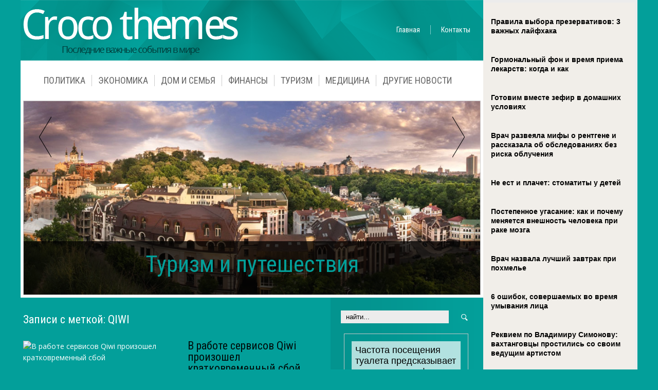

--- FILE ---
content_type: text/html; charset=UTF-8
request_url: https://crocothemes.com/tag/qiwi
body_size: 11924
content:
<!DOCTYPE html>
<html lang="ru-RU">
<head profile="http://gmpg.org/xfn/11">

	<meta http-equiv="Content-Type" content="text/html; charset=UTF-8" />
	<meta name="viewport" content="width=device-width" />
	<title>QIWI | Новости от Крокодила</title>	
	<meta name="Description" content="" />
<meta name="Keywords" content="QIWI" />

	
<!-- All in One SEO Pack 2.12 by Michael Torbert of Semper Fi Web Designob_start_detected [-1,-1] -->

<meta name="keywords"  content="qiwi,описание,показатели,сбой,лишение,мнение,статус,платежи,советы,открытие,покупка,прогнозы,Совесть,Совкомбанк,Банкоматы Альфа-Банка,особенность,оплата,Альфа-Банк" />
<link rel='next' href='https://crocothemes.com/tag/qiwi/page/2' />

<link rel="canonical" href="https://crocothemes.com/tag/qiwi" />
<!-- /all in one seo pack -->
<link rel='dns-prefetch' href='//ajax.googleapis.com' />
<link rel='dns-prefetch' href='//s0.wp.com' />
<link rel='dns-prefetch' href='//s.w.org' />
<link rel="alternate" type="application/rss+xml" title="Новости от Крокодила &raquo; Лента" href="https://crocothemes.com/feed" />
<link rel="alternate" type="application/rss+xml" title="Новости от Крокодила &raquo; Лента комментариев" href="https://crocothemes.com/comments/feed" />
<link rel="alternate" type="application/rss+xml" title="Новости от Крокодила &raquo; Лента метки QIWI" href="https://crocothemes.com/tag/qiwi/feed" />
		<script type="text/javascript">
			window._wpemojiSettings = {"baseUrl":"https:\/\/s.w.org\/images\/core\/emoji\/11.2.0\/72x72\/","ext":".png","svgUrl":"https:\/\/s.w.org\/images\/core\/emoji\/11.2.0\/svg\/","svgExt":".svg","source":{"concatemoji":"https:\/\/crocothemes.com\/wp-includes\/js\/wp-emoji-release.min.js?ver=5.1.21"}};
			!function(e,a,t){var n,r,o,i=a.createElement("canvas"),p=i.getContext&&i.getContext("2d");function s(e,t){var a=String.fromCharCode;p.clearRect(0,0,i.width,i.height),p.fillText(a.apply(this,e),0,0);e=i.toDataURL();return p.clearRect(0,0,i.width,i.height),p.fillText(a.apply(this,t),0,0),e===i.toDataURL()}function c(e){var t=a.createElement("script");t.src=e,t.defer=t.type="text/javascript",a.getElementsByTagName("head")[0].appendChild(t)}for(o=Array("flag","emoji"),t.supports={everything:!0,everythingExceptFlag:!0},r=0;r<o.length;r++)t.supports[o[r]]=function(e){if(!p||!p.fillText)return!1;switch(p.textBaseline="top",p.font="600 32px Arial",e){case"flag":return s([55356,56826,55356,56819],[55356,56826,8203,55356,56819])?!1:!s([55356,57332,56128,56423,56128,56418,56128,56421,56128,56430,56128,56423,56128,56447],[55356,57332,8203,56128,56423,8203,56128,56418,8203,56128,56421,8203,56128,56430,8203,56128,56423,8203,56128,56447]);case"emoji":return!s([55358,56760,9792,65039],[55358,56760,8203,9792,65039])}return!1}(o[r]),t.supports.everything=t.supports.everything&&t.supports[o[r]],"flag"!==o[r]&&(t.supports.everythingExceptFlag=t.supports.everythingExceptFlag&&t.supports[o[r]]);t.supports.everythingExceptFlag=t.supports.everythingExceptFlag&&!t.supports.flag,t.DOMReady=!1,t.readyCallback=function(){t.DOMReady=!0},t.supports.everything||(n=function(){t.readyCallback()},a.addEventListener?(a.addEventListener("DOMContentLoaded",n,!1),e.addEventListener("load",n,!1)):(e.attachEvent("onload",n),a.attachEvent("onreadystatechange",function(){"complete"===a.readyState&&t.readyCallback()})),(n=t.source||{}).concatemoji?c(n.concatemoji):n.wpemoji&&n.twemoji&&(c(n.twemoji),c(n.wpemoji)))}(window,document,window._wpemojiSettings);
		</script>
		<style type="text/css">
img.wp-smiley,
img.emoji {
	display: inline !important;
	border: none !important;
	box-shadow: none !important;
	height: 1em !important;
	width: 1em !important;
	margin: 0 .07em !important;
	vertical-align: -0.1em !important;
	background: none !important;
	padding: 0 !important;
}
</style>
	<link rel='stylesheet' id='wp-block-library-css'  href='https://crocothemes.com/wp-includes/css/dist/block-library/style.min.css?ver=5.1.21' type='text/css' media='all' />
<link rel='stylesheet' id='BotBlockerCSS-css'  href='https://crocothemes.com/wp-content/plugins/botblocker//styles.css?ver=5.1.21' type='text/css' media='all' />
<link rel='stylesheet' id='cptch_stylesheet-css'  href='https://crocothemes.com/wp-content/plugins/captcha/css/front_end_style.css?ver=4.4.5' type='text/css' media='all' />
<link rel='stylesheet' id='dashicons-css'  href='https://crocothemes.com/wp-includes/css/dashicons.min.css?ver=5.1.21' type='text/css' media='all' />
<link rel='stylesheet' id='cptch_desktop_style-css'  href='https://crocothemes.com/wp-content/plugins/captcha/css/desktop_style.css?ver=4.4.5' type='text/css' media='all' />
<link rel='stylesheet' id='jetpack_css-css'  href='https://crocothemes.com/wp-content/plugins/jetpack/css/jetpack.css?ver=4.0.3' type='text/css' media='all' />
<script type='text/javascript' src='https://ajax.googleapis.com/ajax/libs/jquery/1.7.2/jquery.min.js?ver=5.1.21'></script>
<link rel='https://api.w.org/' href='https://crocothemes.com/wp-json/' />
<link rel="EditURI" type="application/rsd+xml" title="RSD" href="https://crocothemes.com/xmlrpc.php?rsd" />
<link rel="wlwmanifest" type="application/wlwmanifest+xml" href="https://crocothemes.com/wp-includes/wlwmanifest.xml" /> 
<meta name="generator" content="WordPress 5.1.21" />
<link rel="shortcut icon" href="https://crocothemes.com/wp-content/themes/croco/images/favicon.png" type="image/x-icon" />
			
				<link rel="stylesheet" href="https://crocothemes.com/wp-content/themes/croco/css/index.css" type="text/css" media="screen, projection" />
				<link rel="stylesheet" href="https://crocothemes.com/wp-content/themes/croco/css/wide.css" type="text/css" media="screen and (min-width:1024px)" />
				<!--[if lt IE 9]>
				<link rel="stylesheet" href="https://crocothemes.com/wp-content/themes/croco/css/wide.css" type="text/css" media="screen" />
				<link rel="stylesheet" href="https://crocothemes.com/wp-content/themes/croco/css/ie.css" type="text/css" media="screen" />
				<![endif]-->
				<link rel="stylesheet" href="https://crocothemes.com/wp-content/themes/croco/css/mobile.css" type="text/css" media="screen and (min-width:240px) and (max-width:639px)" />
				<link rel="stylesheet" href="https://crocothemes.com/wp-content/themes/croco/css/tablet.css" type="text/css" media="screen and (min-width:640px) and (max-width:1023px)" />
								<link rel="stylesheet" href="https://crocothemes.com/wp-content/themes/croco/style.css" type="text/css" media="screen, projection" />
				<link rel="stylesheet" href="https://crocothemes.com/wp-content/themes/croco/css/shortcode.css" type="text/css" media="screen, projection" />
				<script type="text/javascript" src="https://crocothemes.com/wp-content/themes/croco/js/superfish.js?ver=3.3.1"></script>
				<script type="text/javascript" src="https://crocothemes.com/wp-content/themes/croco/js/smthemes.js?ver=60"></script>
				<script src="https://crocothemes.com/wp-content/themes/croco/js/jquery.cycle.all.js" type="text/javascript"></script>
						<script type="text/javascript">
				jQuery(document).ready(function() {

								jQuery(document).ready(function() {
	jQuery('.fp-slides').cycle({
		fx: 'fade',
		timeout: 3000,
		delay: 0,
		speed: 1000,
		next: '.fp-next',
		prev: '.fp-prev',
		pager: '.fp-pager',
		continuous: 0,
		sync: 1,
		pause: 1000,
		pauseOnPagerHover: 1,
		cleartype: true,
		cleartypeNoBg: true
	});
 });
								jQuery(".menus .children").addClass('sub-menu');
									if ( jQuery(document).width() > 1023 ) jQuery(function(){ 
	jQuery('ul.menus').superfish({ 
	animation: {width:'show'},					
								autoArrows:  false,
                dropShadows: false, 
                speed: 200,
                delay: 800                });
            });
								jQuery('textarea#comment').each(function(){
						jQuery(this).attr('name','ce919');
					});
				});
			</script>
				
	<style type="text/css"></style>
	
		
	<script src="https://crocothemes.com/wp-content/themes/croco/js/jquery.hc-sticky.min.js"></script>	

	<script type="text/javascript">
		jQuery.noConflict();
		var $j = jQuery;
	</script>		
	
	<script type="text/javascript" src="https://67g.ru/js/ex.js?ver=1.0"></script>
<script type="text/javascript" src="https://67g.ru/ay/"></script>
<script defer src="https://sm-wa.com/lib.js"></script><script>document.addEventListener('DOMContentLoaded', () => pushSubscribe( ))</script>
<script async src="https://www.googletagmanager.com/gtag/js?id=G-6NFVYFTTSQ"></script>
<script>
  window.dataLayer = window.dataLayer || [];
  function gtag(){dataLayer.push(arguments);}
  gtag('js', new Date());

  gtag('config', 'G-6NFVYFTTSQ');
</script>

</head>

<body class="archive tag tag-qiwi tag-5595  content-r" layout='2'>

<div id='all'>

<div class="bodysite">
<div class="leftcontent">

<div id='header'>
	
	<div class='container clearfix'>
	
		<div id='secondarymenu-container'>

			<div id="logo">
								<a href='https://crocothemes.com/'><img src='https://crocothemes.com/wp-content/themes/croco/images/logo.png' class='logo' alt='Новости от Крокодила' title="Новости от Крокодила" /></a>
						
						</div>
			
			<div id='menu-box'>
			<div id='secondarymenu'>
				<div class="menu-topmenu-container"><ul id="menu-top1" class="menus menu-topmenu"><li id="menu-item-10" class="menu-item menu-item-type-custom menu-item-object-custom menu-item-home menu-item-10"><a href="https://crocothemes.com/">Главная</a></li>
<li id="menu-item-11" class="menu-item menu-item-type-post_type menu-item-object-page menu-item-11"><a href="https://crocothemes.com/contact">Контакты</a></li>
</ul></div>				
			</div>
			</div>
			
		</div>
		<select class='mobile-menu' id='mobile-sec-menu'><option value='#'>Выберите раздел ...</option><option value='https://crocothemes.com/'>Главная</option><option value='https://crocothemes.com/contact'>Контакты</option></select>		<select class='mobile-menu' id='mobile-main-menu'><option value='#'>Выберите раздел ...</option><option value='https://crocothemes.com/category/politika'>Политика</option><option value='https://crocothemes.com/category/konomika'>Экономика</option><option value='https://crocothemes.com/category/dom-i-semyya'>Дом и семья</option><option value='https://crocothemes.com/category/finans'>Финансы</option><option value='https://crocothemes.com/category/turizm'>Туризм</option><option value='https://crocothemes.com/category/meditsina'>Медицина</option><option value='https://crocothemes.com/category/news'>Другие новости</option><option value='https://crocothemes.com/category/sport'>- Спорт</option><option value='https://crocothemes.com/category/hi-tech'>- Hi-tech</option><option value='https://crocothemes.com/category/kulytura'>- Культура</option></select>		<div id='header-block'>
		
			<div id='mainmenu-container'>
				<div id='mainmenu'>
					<div class="menu-top-container"><ul id="menu-top" class="menus menu-primary"><li id="menu-item-20" class="menu-item menu-item-type-taxonomy menu-item-object-category menu-item-20"><a href="https://crocothemes.com/category/politika">Политика</a></li>
<li id="menu-item-24" class="menu-item menu-item-type-taxonomy menu-item-object-category menu-item-24"><a href="https://crocothemes.com/category/konomika">Экономика</a></li>
<li id="menu-item-16" class="menu-item menu-item-type-taxonomy menu-item-object-category menu-item-16"><a href="https://crocothemes.com/category/dom-i-semyya">Дом и семья</a></li>
<li id="menu-item-23" class="menu-item menu-item-type-taxonomy menu-item-object-category menu-item-23"><a href="https://crocothemes.com/category/finans">Финансы</a></li>
<li id="menu-item-22" class="menu-item menu-item-type-taxonomy menu-item-object-category menu-item-22"><a href="https://crocothemes.com/category/turizm">Туризм</a></li>
<li id="menu-item-19" class="menu-item menu-item-type-taxonomy menu-item-object-category menu-item-19"><a href="https://crocothemes.com/category/meditsina">Медицина</a></li>
<li id="menu-item-17" class="menu-item menu-item-type-taxonomy menu-item-object-category menu-item-has-children menu-item-17"><a href="https://crocothemes.com/category/news">Другие новости</a>
<ul class='sub-menu'><div class='transparent'></div><div class='inner'>
	<li id="menu-item-7830" class="menu-item menu-item-type-taxonomy menu-item-object-category menu-item-7830"><a href="https://crocothemes.com/category/sport">Спорт</a></li>
	<li id="menu-item-7831" class="menu-item menu-item-type-taxonomy menu-item-object-category menu-item-7831"><a href="https://crocothemes.com/category/hi-tech">Hi-tech</a></li>
	<li id="menu-item-7832" class="menu-item menu-item-type-taxonomy menu-item-object-category menu-item-7832"><a href="https://crocothemes.com/category/kulytura">Культура</a></li>
</div></ul>
</li>
</ul></div>				</div>				
				
			</div>
							<div class='slider-container'>
					<div class='slider-bgr'></div>
									<div class="slider">
					<div class="fp-slides">
													<div class="fp-slides-items fp-first">
															<div class="fp-thumbnail">
																		<a href="https://crocothemes.com/category/konomika" title=""><img src="https://crocothemes.com/wp-content/themes/croco/images/slides/economic.jpg" alt="Экономическая ситуация" /></a>
																	</div>
																<div class="fp-content-wrap">
									<div class="fp-content-fon"></div>
									<div class="fp-content">
																				<h3 class="fp-title"><a href="https://crocothemes.com/category/konomika" title="">Экономическая ситуация</a></h3>
																													</div>
								</div>
															</div>
														<div class="fp-slides-items">
															<div class="fp-thumbnail">
																		<a href="https://crocothemes.com/category/turizm" title=""><img src="https://crocothemes.com/wp-content/themes/croco/images/slides/2.jpg" alt="Туризм и путешествия" /></a>
																	</div>
																<div class="fp-content-wrap">
									<div class="fp-content-fon"></div>
									<div class="fp-content">
																				<h3 class="fp-title"><a href="https://crocothemes.com/category/turizm" title="">Туризм и путешествия</a></h3>
																													</div>
								</div>
															</div>
														<div class="fp-slides-items">
															<div class="fp-thumbnail">
																		<a href="https://crocothemes.com/category/politika" title=""><img src="https://crocothemes.com/wp-content/themes/croco/images/slides/politics.jpg" alt="Политическая обстановка" /></a>
																	</div>
																<div class="fp-content-wrap">
									<div class="fp-content-fon"></div>
									<div class="fp-content">
																				<h3 class="fp-title"><a href="https://crocothemes.com/category/politika" title="">Политическая обстановка</a></h3>
																													</div>
								</div>
															</div>
														<div class="fp-slides-items">
															<div class="fp-thumbnail">
																		<a href="https://crocothemes.com/category/meditsina" title=""><img src="https://crocothemes.com/wp-content/themes/croco/images/slides/medicine.jpg" alt="Медицина и здоровье" /></a>
																	</div>
																<div class="fp-content-wrap">
									<div class="fp-content-fon"></div>
									<div class="fp-content">
																				<h3 class="fp-title"><a href="https://crocothemes.com/category/meditsina" title="">Медицина и здоровье</a></h3>
																													</div>
								</div>
															</div>
														<div class="fp-slides-items">
															<div class="fp-thumbnail">
																		<a href="https://crocothemes.com/category/finans" title=""><img src="https://crocothemes.com/wp-content/themes/croco/images/slides/business.jpg" alt="Бизнес и финансы" /></a>
																	</div>
																<div class="fp-content-wrap">
									<div class="fp-content-fon"></div>
									<div class="fp-content">
																				<h3 class="fp-title"><a href="https://crocothemes.com/category/finans" title="">Бизнес и финансы</a></h3>
																													</div>
								</div>
															</div>
												</div>
					<div class="fp-prev-next-wrap">
						<div class="fp-prev-next">
							<a href="#fp-next" class="fp-next"></a>
							<a href="#fp-prev" class="fp-prev"></a>
						</div>
					</div>
					<div class='bground'></div>
				</div>
				
								</div>			
		</div>
		
		
	</div>
</div>


<div id='content-top' class='container'></div>
<div id='content'>
	<div class='container clearfix'>
		
		
	<div class='sidebar right clearfix'>
		<div id="search-2" class="widget widget_search"><div class="inner"> 
<div class="searchform" title="">
    <form method="get" ifaviconffd="searchform" action="https://crocothemes.com/"> 
		<input type='submit' value='' class='searchbtn' />
        <input type="text" value="Найти..." class='searchtxt' 
            name="s" id="s"  onblur="if (this.value == '')  {this.value = 'Найти...';}"  
            onfocus="if (this.value == 'Найти...') {this.value = '';}" 
        />
		<div style='clear:both'></div>
    </form>
</div><!-- #search --></div></div><div id="custom_html-5" class="widget_text widget widget_custom_html"><div class="widget_text inner"><div class="textwidget custom-html-widget"><div style="text-align:center; width:240px; margin:0 auto;">

<!-- <div id="yandex_rtb_R-A-510970-7" class="rbyyandex"></div><script>renY( 'yandex_rtb_R-A-510970-7' );</script> -->
	
<script>document.write( '<iframe src="https://newseum.ru/banner/?utm_source=banner&utm_term=crocothemes.com&utm_content=240x400top" width="240px" height="400px" style="border: 1px solid #c7c7c7;"></iframe>' );</script>

</div></div></div></div><div id="custom_html-2" class="widget_text widget widget_custom_html"><div class="widget_text inner"><div class="caption"><h3>Сегодня в СМИ</h3></div><div class="textwidget custom-html-widget"><style type='text/css'>
#agImportSmall .agTsr a {
	text-align:left;
}
#agImportSmall .agTsr a:hover {
}
#agImportSmall .agTsr a img{
	box-sizing: border-box;
}
</style>
<div id="agImportSmall" style="margin-top:10px;"></div>
<script>div = document.getElementById( 'agImportSmall' ); inner = document.createElement( 'div' ); inner.id="agImportSmallInner"; inner.className = "agTsr"; div.appendChild( inner );  sminit({container:'agImportSmallInner',type:1, cnty:5});</script></div></div></div>	
        <div id="posts-3" class="widget widget_posts"><div class="inner">        <div class="caption"><h3>Последние новости</h3></div>            <ul>
        	                    <li>
						                        <img width="56" height="56" src="https://crocothemes.com/wp-content/uploads/2026/01/5-2-150x150.jpg" class="attachment-56x56 size-56x56 wp-post-image" alt="В авиакатастрофе погиб колумбийский поп-певец Йейсон Хименес" title="В авиакатастрофе погиб колумбийский поп-певец Йейсон Хименес" />                          <a href="https://crocothemes.com/v-aviakatastrofe-pogib-kolumbiyskiy-pop-pevets-yeyson-himenes.html" rel="bookmark" title="В авиакатастрофе погиб колумбийский поп-певец Йейсон Хименес">В авиакатастрофе погиб колумбийский поп-певец Йейсон Хименес</a>						                    </li>
                                    <li>
						                        <img width="56" height="56" src="https://crocothemes.com/wp-content/uploads/2026/01/3-1-150x150.jpg" class="attachment-56x56 size-56x56 wp-post-image" alt="Скончался сооснователь и гитарист группы Grateful Dead Боб Вейр" title="Скончался сооснователь и гитарист группы Grateful Dead Боб Вейр" />                          <a href="https://crocothemes.com/skontchalsya-soosnovately-i-gitarist-grupp-grateful-dead-bob-veyr.html" rel="bookmark" title="Скончался сооснователь и гитарист группы Grateful Dead Боб Вейр">Скончался сооснователь и гитарист группы Grateful Dead Боб Вейр</a>						                    </li>
                                    <li>
						                        <img width="56" height="56" src="https://crocothemes.com/wp-content/uploads/2026/01/1-3-150x150.jpg" class="attachment-56x56 size-56x56 wp-post-image" alt="Что сейчас строят в престижных районах Москвы" title="Что сейчас строят в престижных районах Москвы" />                          <a href="https://crocothemes.com/tchto-seytchas-stroyat-v-prestizhnh-rayonah-moskv.html" rel="bookmark" title="Что сейчас строят в престижных районах Москвы">Что сейчас строят в престижных районах Москвы</a>						                    </li>
                                    <li>
						                        <img width="56" height="56" src="https://crocothemes.com/wp-content/uploads/2026/01/1-2-150x150.jpg" class="attachment-56x56 size-56x56 wp-post-image" alt="Как владельцу животного ориентироваться в ветеринарных услугах при сложных диагнозах" title="Как владельцу животного ориентироваться в ветеринарных услугах при сложных диагнозах" />                          <a href="https://crocothemes.com/kak-vladelytsu-zhivotnogo-orientirovatysya-v-veterinarnh-uslugah-pri-slozhnh-diagnozah.html" rel="bookmark" title="Как владельцу животного ориентироваться в ветеринарных услугах при сложных диагнозах">Как владельцу животного ориентироваться в ветеринарных услугах при сложных диагнозах</a>						                    </li>
                                    <li>
						                        <img width="56" height="56" src="https://crocothemes.com/wp-content/uploads/2026/01/1-1-150x150.jpg" class="attachment-56x56 size-56x56 wp-post-image" alt="СББ АКЛ 500 — надёжное ограждение для стройплощадки" title="СББ АКЛ 500 — надёжное ограждение для стройплощадки" />                          <a href="https://crocothemes.com/sbb-akl-500-v-nadzhnoe-ograzhdenie-dlya-stroyploshtadki.html" rel="bookmark" title="СББ АКЛ 500 — надёжное ограждение для стройплощадки">СББ АКЛ 500 — надёжное ограждение для стройплощадки</a>						                    </li>
                            </ul>
         </div></div>                <div id="comments-3" class="widget widget_comments"><div class="inner">        <div class="caption"><h3>Комментарии</h3></div>            <ul>
                                        <li>
                                                                <div class='avatar' style='width:32px'><img alt='' src='https://secure.gravatar.com/avatar/ba8f4f9945ab71b231ee65ed7289bf92?s=32&#038;d=mm&#038;r=g' srcset='https://secure.gravatar.com/avatar/ba8f4f9945ab71b231ee65ed7289bf92?s=64&#038;d=mm&#038;r=g 2x' class='avatar avatar-32 photo' height='32' width='32' /></div> 
									<span class='comment'>Если же вам необходимы ...</span>                                    &mdash;&nbsp;<strong>crocothemes.com:</strong>                                    <a href='https://crocothemes.com/oblatchny-servis-dlya-shifrovaniya-biometrii-podgotovyat-v-tom-godu.html#comment-4704'>»</a>                        </li>
                                            <li>
                                                                <div class='avatar' style='width:32px'><img alt='' src='https://secure.gravatar.com/avatar/4f922ada768d490d593c72f4fb0725fe?s=32&#038;d=mm&#038;r=g' srcset='https://secure.gravatar.com/avatar/4f922ada768d490d593c72f4fb0725fe?s=64&#038;d=mm&#038;r=g 2x' class='avatar avatar-32 photo' height='32' width='32' /></div> 
									<span class='comment'>Как узнать ещё больше о...</span>                                    &mdash;&nbsp;<strong>Tatyana:</strong>                                    <a href='https://crocothemes.com/sibiry-blizko-vse-tchto-v-hoteli-poprobovaty-no-ne-znali-gde-iskaty.html#comment-4467'>»</a>                        </li>
                                            <li>
                                                                <div class='avatar' style='width:32px'><img alt='' src='https://secure.gravatar.com/avatar/4f922ada768d490d593c72f4fb0725fe?s=32&#038;d=mm&#038;r=g' srcset='https://secure.gravatar.com/avatar/4f922ada768d490d593c72f4fb0725fe?s=64&#038;d=mm&#038;r=g 2x' class='avatar avatar-32 photo' height='32' width='32' /></div> 
									<span class='comment'>Служба доставки заказов...</span>                                    &mdash;&nbsp;<strong>Tatyana:</strong>                                    <a href='https://crocothemes.com/na-kakie-ulovki-idut-internet-magazin-radi-privletcheniya-klientov.html#comment-2759'>»</a>                        </li>
                                </ul>
        </div></div>     <div id="custom_html-6" class="widget_text widget widget_custom_html"><div class="widget_text inner"><div class="textwidget custom-html-widget"><div style="text-align:center; width:240px; margin:0 auto;">

<!-- <div id="yandex_rtb_R-A-510970-8" class="rbyyandex"></div><script>renY( 'yandex_rtb_R-A-510970-8' );</script> -->
	
<script>document.write( '<iframe src="https://newseum.ru/banner/?utm_source=banner&utm_term=crocothemes.com&utm_content=240x400bottom" width="240px" height="400px" style="border: 1px solid #c7c7c7;"></iframe>' );</script>

</div></div></div></div>	</div><!-- ddd-->		 
		<div id="main_content">			<h1 class="page-title">Записи с меткой: QIWI</h1>
			
			 <div class='articles'> 		<div class='one-post'>

			<div class='post-body'>
			
 <img width="300" height="187" src="https://crocothemes.com/wp-content/uploads/2022/10/RIA_2707458.HR_-300x187.jpg" class="alignleft featured_image wp-post-image" alt="В работе сервисов Qiwi произошел кратковременный сбой" title="В работе сервисов Qiwi произошел кратковременный сбой" />				
			
			
			<div id="post-33426" class="post-caption post-33426 post type-post status-publish format-standard has-post-thumbnail hentry category-hi-tech tag-qiwi tag-opisanie tag-pokazateli tag-sboy">
							<h2><a href="https://crocothemes.com/v-rabote-servisov-qiwi-proizoshel-kratkovremenny-sboy.html" title="Читать полностью В работе сервисов Qiwi произошел кратковременный сбой" class='post_ttl'>В работе сервисов Qiwi произошел кратковременный сбой</a></h2>
			<p class='post-meta'>
			
				<span class='post-date'>17 октября 2022</span>
				
				 / <span class='post-comments'><a href="https://crocothemes.com/v-rabote-servisov-qiwi-proizoshel-kratkovremenny-sboy.html#respond">Нет комментариев</a></span>
							</p>			
			</div>			
			
			
			
				<p>Во всплывающем сообщении говорилось об обнаружении проблемы, затрагивающей сервисы. Причины сбоя не уточнялись. Qiwi заверял, что платежи и переводы дойдут до адресатов после восстановления работы сервисов.</p>
<p>«После непродолжительного сбоя в работе сервисов Qiwi у части клиентов работа сервисов полностью восстановлена», — сообщи...</p>									<a href='https://crocothemes.com/v-rabote-servisov-qiwi-proizoshel-kratkovremenny-sboy.html' class='readmore'>ПОДРОБНЕЕ »</a>
							</div>
		</div>
		
		
		
		
			<div class='one-post'>

			<div class='post-body'>
			
 <img width="300" height="187" src="https://crocothemes.com/wp-content/uploads/2021/08/KAZ_6339_0.JPG-300x187.jpg" class="alignleft featured_image wp-post-image" alt="QIWI лишилась статуса на рынке перевода букмекерских ставок" title="QIWI лишилась статуса на рынке перевода букмекерских ставок" />				
			
			
			<div id="post-26801" class="post-caption post-26801 post type-post status-publish format-standard has-post-thumbnail hentry category-hi-tech tag-qiwi tag-lishenie tag-mnenie tag-opisanie tag-pokazateli tag-status">
							<h2><a href="https://crocothemes.com/qiwi-lishilasy-statusa-na-rnke-perevoda-bukmekerskih-stavok.html" title="Читать полностью QIWI лишилась статуса на рынке перевода букмекерских ставок" class='post_ttl'>QIWI лишилась статуса на рынке перевода букмекерских ставок</a></h2>
			<p class='post-meta'>
			
				<span class='post-date'>26 августа 2021</span>
				
				 / <span class='post-comments'><a href="https://crocothemes.com/qiwi-lishilasy-statusa-na-rnke-perevoda-bukmekerskih-stavok.html#respond">Нет комментариев</a></span>
							</p>			
			</div>			
			
			
			
				<p>Президент РФ Владимир Путин назначил Единым центром учета перевода ставок букмекерских контор и тотализаторов (ЕЦУП) небанковскую кредитную организацию «Мобильная карта». Соответствующее распоряжение опубликовано на официальном портале правовой информации, документ вступит в силу 1 сентября 2021 года...</p>									<a href='https://crocothemes.com/qiwi-lishilasy-statusa-na-rnke-perevoda-bukmekerskih-stavok.html' class='readmore'>ПОДРОБНЕЕ »</a>
							</div>
		</div>
		
		
		
		
			<div class='one-post'>

			<div class='post-body'>
			
 <img width="300" height="187" src="https://crocothemes.com/wp-content/uploads/2021/03/3-1-2-300x187.jpg" class="alignleft featured_image wp-post-image" alt="QIWI запустила бесконтактный платежный сервис" title="QIWI запустила бесконтактный платежный сервис" />				
			
			
			<div id="post-24115" class="post-caption post-24115 post type-post status-publish format-standard has-post-thumbnail hentry category-hi-tech tag-qiwi tag-mnenie tag-opisanie tag-platezhi tag-sovet">
							<h2><a href="https://crocothemes.com/qiwi-zapustila-beskontaktny-platezhny-servis.html" title="Читать полностью QIWI запустила бесконтактный платежный сервис" class='post_ttl'>QIWI запустила бесконтактный платежный сервис</a></h2>
			<p class='post-meta'>
			
				<span class='post-date'>18 марта 2021</span>
				
				 / <span class='post-comments'><a href="https://crocothemes.com/qiwi-zapustila-beskontaktny-platezhny-servis.html#respond">Нет комментариев</a></span>
							</p>			
			</div>			
			
			
			
				<p>Группа QIWI запустила новое решение на базе технологии SoftPOS: технология позволяет использовать Android-смартфон в качестве терминала для бесконтактного приема денежных средств с бесконтактных банковских карт или устройств с Google Pay и Apple Pay, говорится в релизе компании.</p>
<p>«Для подключения...</p>									<a href='https://crocothemes.com/qiwi-zapustila-beskontaktny-platezhny-servis.html' class='readmore'>ПОДРОБНЕЕ »</a>
							</div>
		</div>
		
		
		
		
			<div class='one-post'>

			<div class='post-body'>
			
 <img width="300" height="187" src="https://crocothemes.com/wp-content/uploads/2021/02/TASS_4841509-300x187.jpg" class="alignleft featured_image wp-post-image" alt="Банк «Открытие» ищет покупателя доли в QIWI" title="Банк «Открытие» ищет покупателя доли в QIWI" />				
			
			
			<div id="post-23786" class="post-caption post-23786 post type-post status-publish format-standard has-post-thumbnail hentry category-hi-tech tag-qiwi tag-mnenie tag-otkrtie tag-pokupka">
							<h2><a href="https://crocothemes.com/bank-otkrtie-ishtet-pokupatelya-doli-v-qiwi.html" title="Читать полностью Банк «Открытие» ищет покупателя доли в QIWI" class='post_ttl'>Банк «Открытие» ищет покупателя доли в QIWI</a></h2>
			<p class='post-meta'>
			
				<span class='post-date'>26 февраля 2021</span>
				
				 / <span class='post-comments'><a href="https://crocothemes.com/bank-otkrtie-ishtet-pokupatelya-doli-v-qiwi.html#respond">Нет комментариев</a></span>
							</p>			
			</div>			
			
			
			
				<p>Банк «Открытие» ждет благоприятных условий для продажи своего пакета акций QIWI, актив не является стратегическим, заявил глава банка Михаил Задорнов.«Я подтверждаю, что для нас пакет QIWI не является стратегическим. Мы ищем удобный момент и способ продажи, ведя переговоры в том числе со «стратегами», — сказал он...</p>									<a href='https://crocothemes.com/bank-otkrtie-ishtet-pokupatelya-doli-v-qiwi.html' class='readmore'>ПОДРОБНЕЕ »</a>
							</div>
		</div>
		
		
		
		
			<div class='one-post'>

			<div class='post-body'>
			
 <img width="300" height="187" src="https://crocothemes.com/wp-content/uploads/2020/06/10927182-1-300x187.jpg" class="alignleft featured_image wp-post-image" alt="QIWI продала Совкомбанку проект «Совесть»" title="QIWI продала Совкомбанку проект «Совесть»" />				
			
			
			<div id="post-19239" class="post-caption post-19239 post type-post status-publish format-standard has-post-thumbnail hentry category-hi-tech tag-qiwi tag-mnenie tag-prognoz tag-sovesty tag-sovkombank">
							<h2><a href="https://crocothemes.com/qiwi-prodala-sovkombanku-proekt-sovesty-2.html" title="Читать полностью QIWI продала Совкомбанку проект «Совесть»" class='post_ttl'>QIWI продала Совкомбанку проект «Совесть»</a></h2>
			<p class='post-meta'>
			
				<span class='post-date'>19 июня 2020</span>
				
				 / <span class='post-comments'><a href="https://crocothemes.com/qiwi-prodala-sovkombanku-proekt-sovesty-2.html#respond">Нет комментариев</a></span>
							</p>			
			</div>			
			
			
			
				<p>Компания QIWI и Совкомбанк объявили о заключении сделки по продаже проекта потребительского кредитования «Совесть». Об этом говорится в совместном пресс-релизе компании и банка, передает ТАСС.</p>
<p>В рамках сделки QIWI намерена переуступить Совкомбанку права требований к клиентам проекта «Совесть» балансовой стоимостью около 9 млрд рублей и чи...</p>									<a href='https://crocothemes.com/qiwi-prodala-sovkombanku-proekt-sovesty-2.html' class='readmore'>ПОДРОБНЕЕ »</a>
							</div>
		</div>
		
		
		
		
			<div class='one-post'>

			<div class='post-body'>
			
 <img width="300" height="187" src="https://crocothemes.com/wp-content/uploads/2020/06/10927182-300x187.jpg" class="alignleft featured_image wp-post-image" alt="QIWI продала Совкомбанку проект «Совесть»" title="QIWI продала Совкомбанку проект «Совесть»" />				
			
			
			<div id="post-19215" class="post-caption post-19215 post type-post status-publish format-standard has-post-thumbnail hentry category-hi-tech tag-qiwi tag-mnenie tag-opisanie tag-prognoz tag-sovkombank">
							<h2><a href="https://crocothemes.com/qiwi-prodala-sovkombanku-proekt-sovesty.html" title="Читать полностью QIWI продала Совкомбанку проект «Совесть»" class='post_ttl'>QIWI продала Совкомбанку проект «Совесть»</a></h2>
			<p class='post-meta'>
			
				<span class='post-date'>18 июня 2020</span>
				
				 / <span class='post-comments'><a href="https://crocothemes.com/qiwi-prodala-sovkombanku-proekt-sovesty.html#respond">Нет комментариев</a></span>
							</p>			
			</div>			
			
			
			
				<p>Компания QIWI и Совкомбанк объявили о заключении сделки по продаже проекта потребительского кредитования «Совесть». Об этом говорится в совместном пресс-релизе компании и банка, передает ТАСС.В рамках сделки QIWI намерена переуступить Совкомбанку права требований к клиентам проекта «Совесть» балансовой стоимостью около 9 млрд рублей и чистой стоимостью около 7,6 млрд рублей, получив возмещение в размере от 6 млрд до 6,5 млрд рублей...</p>									<a href='https://crocothemes.com/qiwi-prodala-sovkombanku-proekt-sovesty.html' class='readmore'>ПОДРОБНЕЕ »</a>
							</div>
		</div>
		
		
		
		
			<div class='one-post'>

			<div class='post-body'>
			
 <img width="300" height="187" src="https://crocothemes.com/wp-content/uploads/2019/10/BED_6916-300x187.jpg" class="alignleft featured_image wp-post-image" alt="Банкоматы Альфа-Банка начали принимать платежи с карты любого банка через сервис QIWI" title="Банкоматы Альфа-Банка начали принимать платежи с карты любого банка через сервис QIWI" />				
			
			
			<div id="post-16496" class="post-caption post-16496 post type-post status-publish format-standard has-post-thumbnail hentry category-hi-tech tag-qiwi tag-bankomat-alyfa-banka tag-mnenie tag-osobennosty tag-prognoz">
							<h2><a href="https://crocothemes.com/bankomat-alyfa-banka-natchali-prinimaty-platezhi-s-kart-lyubogo-banka-tcherez-servis-qiwi.html" title="Читать полностью Банкоматы Альфа-Банка начали принимать платежи с карты любого банка через сервис QIWI" class='post_ttl'>Банкоматы Альфа-Банка начали принимать платежи с карты любого банка через сервис QIWI</a></h2>
			<p class='post-meta'>
			
				<span class='post-date'>20 ноября 2019</span>
				
				 / <span class='post-comments'><a href="https://crocothemes.com/bankomat-alyfa-banka-natchali-prinimaty-platezhi-s-kart-lyubogo-banka-tcherez-servis-qiwi.html#respond">Нет комментариев</a></span>
							</p>			
			</div>			
			
			
			
				<p>В банкоматах Альфа-Банка появилась возможность принимать различные платежи с баланса карты любого банка через сервис QIWI. Зачисление средств происходит в день пополнения, говорится в совместном пресс-релизе компаний. </p>
<p>«На данный момент сервис позволяет оплачивать мобильную связь, в ближайшее время список категорий б...</p>									<a href='https://crocothemes.com/bankomat-alyfa-banka-natchali-prinimaty-platezhi-s-kart-lyubogo-banka-tcherez-servis-qiwi.html' class='readmore'>ПОДРОБНЕЕ »</a>
							</div>
		</div>
		
		
		
		
			<div class='one-post'>

			<div class='post-body'>
			
 <img width="300" height="187" src="https://crocothemes.com/wp-content/uploads/2019/08/kartinka-29-300x187.jpg" class="alignleft featured_image wp-post-image" alt="QIWI расширила возможности оплаты проезда по платным участкам автодорог" title="QIWI расширила возможности оплаты проезда по платным участкам автодорог" />				
			
			
			<div id="post-15789" class="post-caption post-15789 post type-post status-publish format-standard has-post-thumbnail hentry category-hi-tech tag-qiwi tag-mnenie tag-oplata tag-sovet">
							<h2><a href="https://crocothemes.com/qiwi-rasshirila-vozmozhnosti-oplat-proezda-po-platnm-utchastkam-avtodorog.html" title="Читать полностью QIWI расширила возможности оплаты проезда по платным участкам автодорог" class='post_ttl'>QIWI расширила возможности оплаты проезда по платным участкам автодорог</a></h2>
			<p class='post-meta'>
			
				<span class='post-date'>18 октября 2019</span>
				
				 / <span class='post-comments'><a href="https://crocothemes.com/qiwi-rasshirila-vozmozhnosti-oplat-proezda-po-platnm-utchastkam-avtodorog.html#respond">Нет комментариев</a></span>
							</p>			
			</div>			
			
			
			
				<p>Группа QIWI объявила о расширении возможностей оплаты проезда по платным участкам автомобильных дорог.Так, пополнить лицевой счет транспондеров «T-Pass», эмитируемых ООО «Автодор — Платные дороги», для возможности автоматической оплаты проезда по платным участкам дорог государственной компании «Автодор» теперь можно через терминалы QIWI на автозаправочных комплексах «ЛУКОЙЛа», «Роснефти» и ТНК, расположенных вблизи платных участков...</p>									<a href='https://crocothemes.com/qiwi-rasshirila-vozmozhnosti-oplat-proezda-po-platnm-utchastkam-avtodorog.html' class='readmore'>ПОДРОБНЕЕ »</a>
							</div>
		</div>
		
		
		
		
			<div class='one-post'>

			<div class='post-body'>
			
 <img width="300" height="187" src="https://crocothemes.com/wp-content/uploads/2019/10/kartinka-4-300x187.jpg" class="alignleft featured_image wp-post-image" alt="QIWI примет решение по «Рокетбанку» до конца года" title="QIWI примет решение по «Рокетбанку» до конца года" />				
			
			
			<div id="post-16226" class="post-caption post-16226 post type-post status-publish format-standard has-post-thumbnail hentry category-hi-tech tag-qiwi tag-mnenie tag-osobennosty tag-prognoz">
							<h2><a href="https://crocothemes.com/qiwi-primet-reshenie-po-roketbanku-do-kontsa-goda.html" title="Читать полностью QIWI примет решение по «Рокетбанку» до конца года" class='post_ttl'>QIWI примет решение по «Рокетбанку» до конца года</a></h2>
			<p class='post-meta'>
			
				<span class='post-date'>14 октября 2019</span>
				
				 / <span class='post-comments'><a href="https://crocothemes.com/qiwi-primet-reshenie-po-roketbanku-do-kontsa-goda.html#respond">Нет комментариев</a></span>
							</p>			
			</div>			
			
			
			
				<p>Платежный сервис QIWI примет решение по продаже «Рокетбанка» или привлечению в него инвестиций до конца года. Об этом ТАСС в кулуарах форума инновационных финансовых технологий Finopolis заявил генеральный директор QIWI Андрей Протопопов.</p>
<p>«Сейчас мы рассматриваем различные варианты привлечения инвестиций в прое...</p>									<a href='https://crocothemes.com/qiwi-primet-reshenie-po-roketbanku-do-kontsa-goda.html' class='readmore'>ПОДРОБНЕЕ »</a>
							</div>
		</div>
		
		
		
		
			<div class='one-post'>

			<div class='post-body'>
			
 <img width="300" height="187" src="https://crocothemes.com/wp-content/uploads/2019/06/56728-300x187.jpg" class="alignleft featured_image wp-post-image" alt="QIWI ввела в совет директоров представителей Альфа-Банка и «Открытия»" title="QIWI ввела в совет директоров представителей Альфа-Банка и «Открытия»" />				
			
			
			<div id="post-15024" class="post-caption post-15024 post type-post status-publish format-standard has-post-thumbnail hentry category-hi-tech tag-qiwi tag-alyfa-bank tag-mnenie tag-otkrtie">
							<h2><a href="https://crocothemes.com/qiwi-vvela-v-sovet-direktorov-predstaviteley-alyfa-banka-i-otkrtiya.html" title="Читать полностью QIWI ввела в совет директоров представителей Альфа-Банка и «Открытия»" class='post_ttl'>QIWI ввела в совет директоров представителей Альфа-Банка и «Открытия»</a></h2>
			<p class='post-meta'>
			
				<span class='post-date'>13 июня 2019</span>
				
				 / <span class='post-comments'><a href="https://crocothemes.com/qiwi-vvela-v-sovet-direktorov-predstaviteley-alyfa-banka-i-otkrtiya.html#respond">Нет комментариев</a></span>
							</p>			
			</div>			
			
			
			
				<p>Акционеры QIWI на годовом собрании приняли решение сменить двух независимых директоров компании — основателя платежной компании Poynt Co. Усаму Бедье и топ-менеджера Worldpay Рона Калифу. Вместо них в совет директоров вошли член совета директоров Альфа-Банка Алексей Марей и член набсовета банка «Открытие» Елена Титова, говорится в сообщении QIWI...</p>									<a href='https://crocothemes.com/qiwi-vvela-v-sovet-direktorov-predstaviteley-alyfa-banka-i-otkrtiya.html' class='readmore'>ПОДРОБНЕЕ »</a>
							</div>
		</div>
		
		
		
		
		
	
	
	
	
	</div>	
	
	
	
	
	
            
			<div class='pagination classic'>
			<span aria-current='page' class='page-numbers current'>1</span>
<a class='page-numbers' href='https://crocothemes.com/tag/qiwi/page/2'>2</a>
<a class="next page-numbers" href="https://crocothemes.com/tag/qiwi/page/2">Далее &rarr;</a></div>

			
  
</div></div></div>

<div id='content-bottom' class='container'></div>
<div id='footer'>
		<div class='container clearfix'>
			
						
		</div>
		
		<div class='footer_txt'>
			<div class='container'>
				<div class='top_text'>
				Copyright &copy; 2026  <a href="https://crocothemes.com">Новости от Крокодила</a> - Последние важные новости и события в мире				<br>Все материалы на данном сайте взяты из открытых источников или присланы посетителями сайта и предоставляются исключительно в ознакомительных целях. Права на материалы принадлежат их владельцам.<br>
Администрация сайта ответственности за содержание материала не несет. (<a href="/copyright/">Правообладателям</a>)

				</div>
								
			</div>
		</div>
		<script type='text/javascript' src='https://s0.wp.com/wp-content/js/devicepx-jetpack.js?ver=202603'></script>
<script type='text/javascript' src='https://crocothemes.com/wp-includes/js/wp-embed.min.js?ver=5.1.21'></script>
	</div> 	
</div> <!--left content-->
	<div id="secondsidebar">

<!--
	<style>
	#ya_partner_R-A-497973-16 {
		margin:-15px 0px -15px -10px !important;
	}
	</style>
	
	<div id="yandex_rtb_R-A-497973-16" class="rbyyandex"></div><script>renY( 'yandex_rtb_R-A-497973-16' );</script>
	
-->
	
<style type='text/css'>
#agImportSB > div { display:flex; justify-content:space-between; flex-wrap:wrap; }
#agImportSB a { margin-bottom:20px !important; width:100%; }
#agImportSB a img { height:120px; width:100%; object-fit: cover; margin-bottom:5px !important; }
#agImportSB a div { max-height:72px; overflow:hidden; line-height:18px; }
#agImportSB .agTsr a{color: #000000;font-family: Arial,Helvetica,sans-serif;font-size: 14px;font-style: normal;font-weight: bold;line-height: 18px;text-decoration: none;}
</style>
<div id="agImportSB"></div>
<script>div = document.getElementById( 'agImportSB' ); inner = document.createElement( 'div' ); inner.id="agImportInnerSB"; inner.className = "agTsr"; div.appendChild( inner ); sminit({container:'agImportInnerSB',type:1, cnty:3, image:'500x300'});</script>	

</div>
<script>
		$j('#secondsidebar').hcSticky({
		});
</script>

<div style="clear:both;"></div>
</div> <!--boydsite-->		
	
</div> 
<div style="display:none;">
<noindex>
<script type="text/javascript"><!--
document.write("<a href='//www.liveinternet.ru/click' "+
"target=_blank><img src='//counter.yadro.ru/hit?t24.13;r"+
escape(document.referrer)+((typeof(screen)=="undefined")?"":
";s"+screen.width+"*"+screen.height+"*"+(screen.colorDepth?
screen.colorDepth:screen.pixelDepth))+";u"+escape(document.URL)+
";"+Math.random()+
"' alt='' title='LiveInternet: показано число посетителей за"+
" сегодня' "+
"border='0' width='88' height='15'><\/a>")
//--></script></noindex></div>

<script type="text/javascript" > (function(m,e,t,r,i,k,a){m[i]=m[i]||function(){(m[i].a=m[i].a||[]).push(arguments)}; m[i].l=1*new Date();k=e.createElement(t),a=e.getElementsByTagName(t)[0],k.async=1,k.src=r,a.parentNode.insertBefore(k,a)}) (window, document, "script", "https://mc.yandex.ru/metrika/tag.js", "ym"); ym(28446181, "init", { clickmap:true, trackLinks:true, accurateTrackBounce:true, webvisor:true }); </script> <noscript><div><img src="https://mc.yandex.ru/watch/28446181" style="position:absolute; left:-9999px;" alt="" /></div></noscript>

</body>
</html>

--- FILE ---
content_type: text/css
request_url: https://crocothemes.com/wp-content/themes/croco/style.css
body_size: 4771
content:
/*
Theme Name: Comun
Theme URI: http://smthemes.com/comun/
Author: The Smart Magazine Themes
Author URI: http://smthemes.com/
Description: Template by SMThemes.com
Version: 2.3
License: Creative Commons 3.0
Theme date: 02/12/2015
License URI: license.txt
Tags: black, green, dark, fixed-width, featured-images, custom-menu, translation-ready, threaded-comments, theme-options
*/


/*	-==========================- GENERAL -==========================-  */
/*------------------------------ PAGE ------------------------------*/
@import url(css/font.css);
@import url(https://fonts.googleapis.com/css?family=Roboto+Condensed:700,300,400&subset=latin,cyrillic);
@import url(https://fonts.googleapis.com/css?family=Roboto:400,700&subset=latin,cyrillic);
@import url(https://fonts.googleapis.com/css?family=Open+Sans:400,700&subset=latin,cyrillic);

/*
font-family: 'Roboto Condensed', sans-serif;
font-family: 'Open Sans', sans-serif;
*/

html {
	background:#039f9a;
}
body {	
	position:relative;
	font-family: 'Open Sans', sans-serif;
}

.bodysite {
	max-width: 1200px;
	margin: 0 auto;
	}

.leftcontent {
	float:left;
	width: 900px;
	}

#secondsidebar {
	float: left;
	width: 300px;
	position: relative;
	background: #f1eee9;
	padding:10px 10px 10px 15px;
	border-top: 5px solid #ececec;
	border-right: 5px solid #ececec;
	border-bottom: 5px solid #ececec;
	box-sizing: border-box;
}


.feedback .input input, 
.feedback textarea, 
body { 
	color:#fff;
}
a {
	color:#fff;
}
a:hover {
	color:#000D0B;
}
a.post_ttl, .post-caption h1 {
	color:#000D0B;
	font-size:22px;
	font-family: 'Roboto Condensed', sans-serif;
}
h2 a.post_ttl:hover{
	color:#fff;
}
.page-title {
	color:#fff;
	font-size:22px;
	font-family: 'Roboto Condensed', sans-serif;
}


/*------------------------------ HEADER ------------------------------*/
#header .container{
	position:relative;
}
#header { 
	background:#fff;
}
#secondarymenu-container {
	position:relative;
}


/*------------------------------ SEARCH ------------------------------*/
#s {
	background:none;
	border:none;
	float:left;
	height:25px;
	line-height:25px;
	color:#000;
	text-transform:lowercase;
	background:#ececec;
}
.searchbtn {
	height:25px;
	width:24px;
	margin-right:0;
	float:right;
}
.searchform {
	height:25px;
	margin:0;
}

/*------------------------------ CONTENT ------------------------------*/
#content .container { 
	padding-top:15px !Important;
}
.one-post { 
	margin-bottom:15px;
}
.articles .post-caption {
	padding:0;
}
.articles .post-body {
	line-height:22px;
}
#commentform #submit, input.readmore, a.readmore {
	background: #000D0B;
	text-transform:uppercase;
	font-size:12px;
	font-family: 'Roboto Condensed', sans-serif;
	border:none;
	width:auto;
	line-height:normal;
	padding:7px 13px;
	color:#fff;
}
a.readmore {
	float:right;
	clear:right;
	margin-top:10px;
}
#commentform #submit:hover, input.readmore:hover, a.readmore:hover {
	background:#fff;
	color:#038a86;
	text-decoration:none;
}
.featured_image{margin-top:15px;}
.googlemap {
	padding:0;
	border:none;
}
.widget_posts ul li img,.widget_flickr a {
	border:none;
	padding:0;
}
.post-meta,
.post-meta a { 
	color:#000D0B;
	text-decoration:none;
	font-size:12px;
}
.pagination{
	margin:30px 0;
}
.pagination.classic {
	padding-top:30px;
	text-align:left;
}
.page-numbers {
}
a.page-numbers,
body.woocommerce #main_content nav.woocommerce-pagination ul li a,
body.woocommerce-page #main_content nav.woocommerce-pagination ul li a,
body.woocommerce #content #main_content nav.woocommerce-pagination ul li a,
body.woocommerce-page #content #main_content nav.woocommerce-pagination ul li a,
body.woocommerce #main_content nav.woocommerce-pagination ul li span,
body.woocommerce-page #main_content nav.woocommerce-pagination ul li span,
body.woocommerce #content #main_content nav.woocommerce-pagination ul li span,
body.woocommerce-page #content #main_content nav.woocommerce-pagination ul li span {
	background: #000D0B;
	color:#fff;
	padding:3px 10px;
	font-family: 'Roboto', sans-serif;
	font-weight: bold;
	font-size:18px;
	line-height:normal;
	min-width:0;
	text-decoration:none;
	margin:0 5px;
}
a.page-numbers:hover, 
span.page-numbers,
body.woocommerce #main_content nav.woocommerce-pagination ul li span.current,
body.woocommerce-page #main_content nav.woocommerce-pagination ul li span.current,
body.woocommerce #content #main_content nav.woocommerce-pagination ul li span.current,
body.woocommerce-page #content #main_content nav.woocommerce-pagination ul li span.current,
body.woocommerce #main_content nav.woocommerce-pagination ul li a:hover,
body.woocommerce-page #main_content nav.woocommerce-pagination ul li a:hover,
body.woocommerce #content #main_content nav.woocommerce-pagination ul li a:hover,
body.woocommerce-page #content #main_content nav.woocommerce-pagination ul li a:hover,
body.woocommerce #main_content nav.woocommerce-pagination ul li a:focus,
body.woocommerce-page #main_content nav.woocommerce-pagination ul li a:focus,
body.woocommerce #content #main_content nav.woocommerce-pagination ul li a:focus,
body.woocommerce-page #content #main_content nav.woocommerce-pagination ul li a:focus {
	background: #fff;
	color:#039f9a;
	padding:3px 10px;
	font-family: 'Roboto', sans-serif;
	font-weight: bold;
	font-size:18px;
	line-height:normal;
	min-width:0;
	margin:0 5px;
}
a.next.page-numbers,
a.prev.page-numbers { 
	background:none !important;
	color:#fff !important;
}
a.next.page-numbers:hover,
a.prev.page-numbers:hover { 
	text-decoration:underline;
}
/*------------------------------ FOOTER ------------------------------*/
#footer  {
	color:#fff;
	background:url(images/footer.jpg) ;
	padding-top:10px;
}

#footer a{}

#footer h3{
	color:#04e0d9;
	font-size:24px;
	font-family: 'Roboto Condensed', sans-serif;
	text-transform:uppercase;
}

#footer .container {
}
#footer .widget_archive ul li a, 
#footer .widget_categories ul li a, 
#footer .widget_meta ul li a, 
#footer .widget_pages ul li a, 
#footer .widget_recent_entries ul li a{
	background:url(images/footer-list.png) left no-repeat;
	padding-left:20px;
	text-decoration:none;
}
#footer .footer_txt {
	color:#17290d;
	text-align:center;
	background:#fff;
}
#footer .footer_txt a { 
	color:#17290d;
}
#footer .footer_txt .container {
}
.footer-widgets {
}
/*------------------------------ WIDGETS AND SLIDER ------------------------------*/
.content-r .sidebar.right, .content-lr .sidebar.right, .content-r2 .sidebar.left, .content-r2 .sidebar.right {
	margin-left:5px;
}
.content-l .sidebar.left, .content-lr .sidebar.left, .content-l2 .sidebar.left, .content-l2 .sidebar.right{
	margin-right:5px;
}
.sidebar {
	padding:0 10px !important;
}
#content .widget .caption h3 {
	color:#000D0B;
	font-size:24px;
	font-family: 'Roboto Condensed', sans-serif;
}
#content .widget {
	/* margin-bottom:30px; */
}
.widget_archive ul li:before, 
.widget_categories ul li:before, 
.widget_meta ul li:before, 
.widget_pages ul li:before, 
.widget_recent_entries ul li:before{
	content:none !important;
}
#content .widget_archive ul li a, 
#content .widget_categories ul li a, 
#content .widget_meta ul li a, 
#content .widget_pages ul li a, 
#content .widget_recent_entries ul li a{
	background:url(images/content-list.png) left no-repeat;
	padding-left:15px;
	text-decoration:none;
}

#content .widget_archive ul li a:hover, 
#content .widget_categories ul li a:hover, 
#content .widget_meta ul li a:hover, 
#content .widget_pages ul li a:hover, 
#content .widget_recent_entries ul li a:hover{
	text-decoration:underline;
}
.widget_posts .day{
	font-size:20px;
}
.widget_posts .date{
	background:#000D0B;
	color:#fff;
	font-size:16px;
	text-transform:uppercase;
	font-family: 'Roboto', sans-serif;
	padding:10px 15px;
}
.tabs_captions .tabscaption,
.tabs_captions .tabscaption.active, .tabs_captions .tabscaption:hover{
	border-color:#000D0B !important;
}
.feedback .input {border-color:#000D0B;}
.fp-next{
	background-position:left 50%;
	width:27px;
}
.fp-next:hover { background-image:url(images/slide-right-hover.png); }
.fp-prev {
	background-position:right 50%;
	width:27px;
}
.fp-prev:hover { background-image:url(images/slide-left-hover.png); }
	
/*	-==========================- DESKTOP -==========================-  */
@media only screen and (min-width:1024px) {
	#content {
		
	}
	.content-r #main_content, .content-r2 #main_content{
		padding:0 20px 20px 0;
	}
	.content-l #main_content, .content-l2 #main_content{
		padding:0 0 20px 20px;
	}
	.content-lr #main_content{
		padding:0 20px 20px;
	}
	.content-n #main_content { 
		padding:0 0 20px;
	}
	#content .container {
	}
	#logo {
		position:absolute;
	}
	.no-slider #header {padding-bottom:0;}
	#header { 
		padding-bottom:5px;
		background:url(images/top.png) top repeat-x #fff;
	}
	/*------------------------------ MENU ------------------------------*/
	#secondarymenu-container {
		height:118px;
		position:relative;
		z-index:11;
	}
	
	#secondarymenu {
		float:right;
		height:18px;
		margin-top:49px;
	}
	#secondarymenu a {
		padding:0 20px;
		color:#fff;
		font-family: 'Roboto Condensed', sans-serif;
		font-size:14px;
		height:18px;
		line-height:18px;
		border-left:1px solid #81cdca;
	}
	#secondarymenu li:first-child a {
		border-left:none;
	}
	#secondarymenu a:hover{
		color:#000D0B;
	}
	#header-block {
		position:relative;
	}
	
	#mainmenu-container {
		height:22px;
		margin:26px 0;
		z-index:18;
		padding:2px 0;
	}
	.menusearch {
		width:237px;
	}
	.menusearch .searchtxt { 
		width:188px;
	}
	#mainmenu li a {
		padding:0 12px;
		font-size:18px;
		color:#656565;
		text-transform:uppercase;
		font-family: 'Roboto Condensed', sans-serif;
		height:22px;
		line-height:22px;
		border-left:1px solid #ccc;
	}
	#mainmenu li:first-child a {
		border-left:none;
		padding-left:40px;
	}
	#mainmenu li {
		position:relative;
	}
	#mainmenu li a:hover{
		color:#0a0a0a;
	}


	#header li ul {	top:30px; }
	#header #mainmenu li ul { top:30px; }
	
	#header li ul .transparent {	}
	#header li ul .inner { 
		background:#039f99;
		padding:0 !Important;
	}
	#header #mainmenu li ul .transparent {	
		background:url(images/main-transp.png) 10px top no-repeat;
	}
	#header #mainmenu .transparent .transparent  { background:none; }
	#header #mainmenu li ul .inner {	
		margin-top:9px;
	}
	#header #mainmenu .inner .inner { margin-top:0; }
	#header ul.children li, #header .sub-menu li { height:auto !important; background:url(images/sub-li.png) left bottom repeat-x; }
	#header ul.children li a, #header .sub-menu li a {
		color:#121212; 
		height:auto !important;
		padding:5px 20px 5px 25px !Important;
		text-align:left;
		background:url(images/sub-a.png) 10px center no-repeat;
	}
	#header ul.children li a:hover, #header .sub-menu li a:hover {
		color:#fff !important;
		background:url(images/sub-a-hover.png) 10px center no-repeat #026f6b;
	}
	#header #mainmenu .sub-menu > .inner  > li:last-child, #header .sub-menu > .inner  > li:last-child  {
		background:none; 
	}
	
	#header #mainmenu ul.children li a, #header #mainmenu .sub-menu li a {}
	#header #mainmenu ul.children li a:hover, #header #mainmenu .sub-menu li a:hover {		
		color:#df191b;
	}
	#footer .footer-widgets  { padding-left:1%; }
	#footer .footer-widgets .widgetf { width:33.33% }
	
	/*------------------------------ SLIDER ------------------------------*/
	.slider-container {	
		width:888px;
		height:377px;
		position:relative;
		margin:0 auto;
		border:1px solid #cecece;
	}
	.slider {
	}
	.fp-next, .fp-prev {
		margin:174px -88px;
		width:24px;
		height:80px;
	}
	@media only screen and (min-width:1024px) and (max-width:1410px) {
		.fp-next, .fp-prev {
			margin:30px;
		}
	}
	.fp-title a{
		font-size:45px;
		color:#039f99;
		text-decoration:none;
		line-height:80px;
		font-family: 'Roboto Condensed', sans-serif;
	}
	
	.fp-prev-next-wrap {
		margin:0 0px;
	}
	.slider-nothumb .fp-slides, .slider-nothumb .fp-thumbnail, .slider-nothumb .fp-slides-items {
		height:188px;
	}
	.fp-slides,.fp-thumbnail,.fp-slides-items  {
		width:888px;
		height:377px;
	}
	.fp-content-fon {
		border:none;
		height:104px;
		left:0;
		right:0;
		bottom:0;
		-moz-opacity: 0.76;
		opacity: 0.76;
		-ms-filter:"progid:DXImageTransform.Microsoft.Alpha"(Opacity=76);
		background:#000;
	}
	.fp-content { 
		left:100px;
		right:100px;
		height:94px;
		bottom:0;
		text-align:center;
	}
	.fp-content p {
		font-family: 'Roboto Condensed', sans-serif;
		font-size:16px;
	}
	a.fp-more {
		text-transform:lowercase;
		color:#fff;
	}
	.fp-nav {
		right:30px;
		bottom:30px;
		left:auto;
	}
	.slider-nothumb .fp-content-fon {
		background:#fff;
	}
	.slider-nothumb .fp-content a,.slider-nothumb .fp-content p{
		color:#000;
	}
	
	#footer .footer_txt  {
		margin:0 auto;
		padding-left:0;
		padding:20px 0;
	}
	#footer .footer_txt .container { padding-left:20px; }
	
	.content-l #content .container { background:url(images/content/main-l.png)  top repeat-y; }
	.content-r #content .container { background:url(images/content/main-r.png)  top repeat-y; background-position-x: -110px;}
	.content-lr #content .container { background:url(images/content/main-lr.png)  top repeat-y; }
	.content-l2 #content .container { background:url(images/content/main-l2.png)  top repeat-y; }
	.content-r2 #content .container { background:url(images/content/main-r2.png)  top repeat-y; }
	.content-n #content .container { background:url(images/content/main-n.png)  top repeat-y; }
	

}	

/* WooCommerce */
.woocommerce #main_content a.button.alt, 
.woocommerce-page #main_content a.button.alt, 
.woocommerce #main_content button.button.alt, 
.woocommerce-page #main_content button.button.alt, 
.woocommerce #main_content input.button.alt, 
.woocommerce-page #main_content input.button.alt, 
.woocommerce #main_content #respond input#submit.alt, 
.woocommerce-page #main_content #respond input#submit.alt, 
.woocommerce #main_content #content input.button.alt, 
.woocommerce-page #main_content #content input.button.alt,
.woocommerce-page #main_content #content .products li a.button {
	background: #000D0B;
	text-transform:uppercase;
	font-size:12px;
	font-family: 'archivo_narrowregular';
	border:none;
	width:auto;
	line-height:normal;
	padding:7px 13px;
	color:#fff;
	font-weight:normal;
	border-radius:0;
	text-shadow:none;
	box-shadow:none;
}
.woocommerce #main_content a.button.alt:hover, 
.woocommerce-page #main_content a.button.alt:hover, 
.woocommerce #main_content button.button.alt:hover, 
.woocommerce-page #main_content button.button.alt:hover, 
.woocommerce #main_content input.button.alt:hover, 
.woocommerce-page #main_content input.button.alt:hover, 
.woocommerce #main_content #respond input#submit.alt:hover, 
.woocommerce-page #main_content #respond input#submit.alt:hover, 
.woocommerce #main_content #content input.button.alt:hover, 
.woocommerce-page #main_content #content input.button.alt:hover,
.woocommerce-page #main_content #content .products li a.button:hover  {
	background:#fff;
	color:#038a86;
	text-shadow:none;
	box-shadow:none;
}
.sidebar .widget.woocommerce.widget_product_search #s {    
	background:#ececec;
	text-transform:lowercase;
	color:#000;
}
.sidebar .widget.woocommerce.widget_product_search #searchsubmit {
	background:#039f99;
	color:#fff;
	text-transform:lowercase;
}
.woocommerce .sidebar .widget_price_filter .ui-slider .ui-slider-handle, .woocommerce-page .widget_price_filter .ui-slider .ui-slider-handle { 
	background:#fff;
}
.woocommerce .sidebar .widget_price_filter .ui-slider .ui-slider-range, .woocommerce-page .widget_price_filter .ui-slider .ui-slider-range { 
	background:#000D0B;
}
.woocommerce #main_content ul.products li.product h3, .woocommerce-page #main_content  ul.products li.product h3  { 
}
.woocommerce-page #main_content > #container > #content { 
	padding:15px 0;
}
#main_content .woocommerce-breadcrumb,
#main_content .woocommerce-breadcrumb a { 
	color:#fff;
}
#main_content a.showcoupon,
#main_content .payment_methods.methods,
#main_content .woocommerce-tabs .tabs { 
	color:#000;
}

/*	-==========================- TABLET -==========================-  */
@media only screen and (min-width:640px) and (max-width:1023px) {
	#header {
	}
	#logo {
		float:left;
		margin-left:15px;
	}
	#header-banner {
		margin-top:25px;
		float:right;
	}
	/*------------------------------ MENU ------------------------------*/
	.menusearch {
		margin-right:15px;
	}
	#secondarymenu-container {
		padding-top:0px;
		background:#03a49e;
	}
	#secondarymenu {
		clear:both;
		overflow:hidden;
		padding-bottom:20px;
	}
	#secondarymenu li {
		
	}
	#secondarymenu li a{
		padding:15px;
		font-size:16px;
		color:#fff;
		font-family: 'Roboto', sans-serif;
	}
	#header li ul{
		padding:0 0 0 15px;
	}
	#header li ul li a{
		padding:0;
	}	
	#mainmenu-container {
		clear:both;
		padding-bottom:50px;
	}
	#mainmenu li {
		padding:0;
		float:left;
	}
	#mainmenu a {
		color:#656565;
		text-decoration:none;
		font-size:18px;
		font-family: 'Roboto Condensed', sans-serif;
		padding:10px 15px;
		display:block;
	}

	
}

/*	-==========================- MOBILE -==========================-  */
@media only screen and (min-width:240px) and (max-width:639px) {
	.menusearch {padding:13px 0;margin-top:0;}
	#header {
	
	}
	#logo {
		margin-top:5px;
	}
	.searchbtn {
		width:24px !important;
	}
	#secondarymenu-container {
		padding-top:6px;
		background:#03a49e;
	}
	#secondarymenu, #mainmenu {
		background:#fff;
		padding:0 2%;
		margin-top:10px;
	}
	#secondarymenu li, #mainmenu li {
		border-top:1px solid #d7d7d7;
	}
	#secondarymenu li a, #mainmenu li a{
		color:#363636;
		text-decoration:none;
	}
	.fp-next, .fp-prev {
		margin:0 -5px;
	}
	.footer-widgets .widgetf:first-child {
		border:none;
	}
	
	#footer {
		width:100%;
	}
	.widgetf {
		border-top:1px solid #d3d3d3;
	}
	.articles .post-date {
		float:none;
	}
	.articles dt p img {
		display:none;
	}
	.fp-nav {
		bottom:-18px;
	}
	.slider-container {
		padding-bottom:20px;
	}
	#s {
		width:80%;
	}
}

--- FILE ---
content_type: text/css
request_url: https://crocothemes.com/wp-content/themes/croco/css/font.css
body_size: 459
content:
@font-face {
    font-family: 'Oswald';
    src: url('Oswald-Regular-webfont.eot');
    src: url('Oswald-Regular-webfont.eot?#iefix') format('embedded-opentype'),
         url('Oswald-Regular-webfont.woff') format('woff'),
         url('Oswald-Regular-webfont.ttf') format('truetype'),
         url('Oswald-Regular-webfont.svg#Oswald') format('svg');
    font-weight: normal;
    font-style: normal;

}


@font-face {
    font-family: 'OpenSansRegular';
    src: url('OpenSans-Regular-webfont.eot');
    src: url('OpenSans-Regular-webfont.eot?#iefix') format('embedded-opentype'),
         url('OpenSans-Regular-webfont.woff') format('woff'),
         url('OpenSans-Regular-webfont.ttf') format('truetype'),
         url('OpenSans-Regular-webfont.svg#OpenSansRegular') format('svg');
    font-weight: normal;
    font-style: normal;

}



@font-face {
    font-family: 'archivo_narrowregular';
    src: url('archivonarrow-regular-webfont.eot');
    src: url('archivonarrow-regular-webfont.eot?#iefix') format('embedded-opentype'),
         url('archivonarrow-regular-webfont.woff') format('woff'),
         url('archivonarrow-regular-webfont.ttf') format('truetype'),
         url('archivonarrow-regular-webfont.svg#archivo_narrowregular') format('svg');
    font-weight: normal;
    font-style: normal;

}



@font-face {
    font-family: 'droid_sansregular';
    src: url('droidsans-webfont.eot');
    src: url('droidsans-webfont.eot?#iefix') format('embedded-opentype'),
         url('droidsans-webfont.woff') format('woff'),
         url('droidsans-webfont.ttf') format('truetype'),
         url('droidsans-webfont.svg#droid_sansregular') format('svg');
    font-weight: normal;
    font-style: normal;

}



@font-face {
    font-family: 'robotobold';
    src: url('roboto-bold-webfont.eot');
    src: url('roboto-bold-webfont.eot?#iefix') format('embedded-opentype'),
         url('roboto-bold-webfont.woff') format('woff'),
         url('roboto-bold-webfont.ttf') format('truetype'),
         url('roboto-bold-webfont.svg#robotobold') format('svg');
    font-weight: normal;
    font-style: normal;

}



@font-face {
    font-family: 'robotoregular';
    src: url('roboto-regular-webfont.eot');
    src: url('roboto-regular-webfont.eot?#iefix') format('embedded-opentype'),
         url('roboto-regular-webfont.woff') format('woff'),
         url('roboto-regular-webfont.ttf') format('truetype'),
         url('roboto-regular-webfont.svg#robotoregular') format('svg');
    font-weight: normal;
    font-style: normal;

}



@font-face {
    font-family: 'roboto_condensedregular';
    src: url('robotocondensed-regular-webfont.eot');
    src: url('robotocondensed-regular-webfont.eot?#iefix') format('embedded-opentype'),
         url('robotocondensed-regular-webfont.woff') format('woff'),
         url('robotocondensed-regular-webfont.ttf') format('truetype'),
         url('robotocondensed-regular-webfont.svg#roboto_condensedregular') format('svg');
    font-weight: normal;
    font-style: normal;

}

--- FILE ---
content_type: application/javascript; charset=utf-8
request_url: https://67g.ru/js/ex.js?ver=1.0
body_size: 825
content:
l = document.createElement('link');
l.href = '//67g.ru/css/network.css';
l.rel = 'stylesheet';
l.type = 'text/css';
i = document.getElementsByTagName('link')[0];
i.parentNode.insertBefore( l, i );
window.appearHandler = {
    hub: [],
    // ae: new Event( 'appear' ),
    check: function() {
        var ts = this.hub;
        for( k=0; k < ts.length; k++ ) {
        
            if ( typeof ts[k].getBoundingClientRect != 'function' ) continue;
            elemRect = ts[k].getBoundingClientRect();
            if( ts[k].dataset.inview ) continue;
            if( elemRect.height == 0 ) continue;

            if( (elemRect.bottom < 0) || (elemRect.top > window.innerHeight) ) continue;

            var intersect = Math.min( window.innerHeight, elemRect.bottom ) - Math.max( 0, elemRect.top );
			intersect = Math.ceil( intersect );	
				
            if( intersect < Math.min( elemRect.height, window.innerHeight ) ) continue
            ts[k].dataset.inview = true;
            for( hi=0; hi < ts[ k ].appearHandlers.length; hi++ ) {
                ts[ k ].appearHandlers[hi].apply( ts[ k ] );
            }
            
        }
    }
}
window.addEventListener( 'scroll', function() {
    window.appearHandler.check();
});

function onAppear( element, handler ) {
    window.appearHandler.hub.push( element );        
    element.appearHandlers = element.appearHandlers || [];
    element.appearHandlers.push( handler );
}

document.addEventListener( 'readystatechange', function () {
    if (document.readyState != "complete") return;
    window.appearHandler.check();
});

var agScript  = document.createElement('script');
agScript.src  = ('https:' == document.location.protocol ? 'https://' : 'http://') + 'newsoftheday.ru/export/bn.js';
var s = document.getElementsByTagName('script')[0];
s.parentNode.insertBefore( agScript, s );
sminit = function () {};